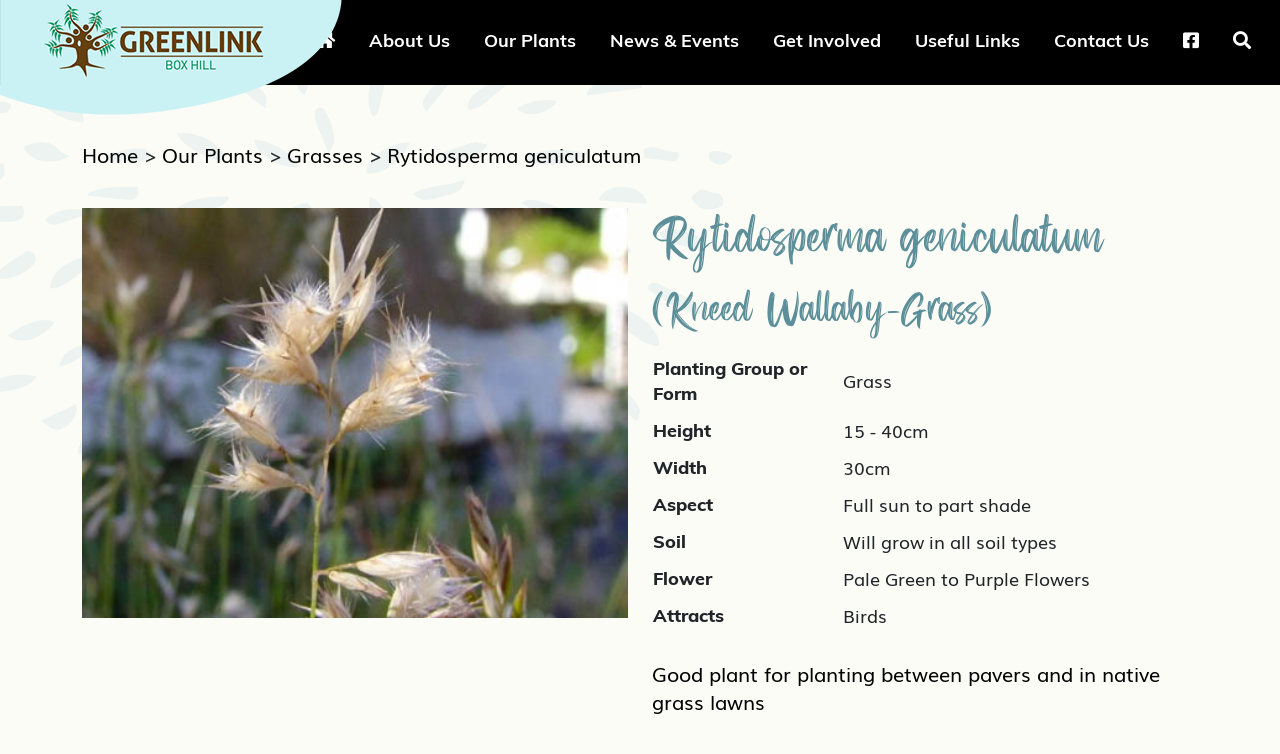

--- FILE ---
content_type: text/html; charset=UTF-8
request_url: https://greenlinkboxhill.org/products/grasses/rytidosperma-geniculatum
body_size: 4660
content:
<!doctype html>
<html lang="en" itemscope itemtype="http://schema.org/Article">
<head>
    <meta charset="utf-8">
    <meta name="viewport" content="width=device-width, initial-scale=1, shrink-to-fit=no">
    <meta name="description" content="">
    <meta name="author" content="">
    <meta name="csrf-token" content="Wc3GUsj1xXa1ATZeicziLtoq9TFbh0ga8LzNOewz">
    <meta name="keywords" content="Rytidosperma geniculatum">
    <meta name="description" content="Rytidosperma geniculatum">
    <meta name="author" content="Echo3 Media">
    <meta name="web_author" content="www.echo3.com.au">
    <meta name="date" content="15/02/2021" scheme="DD-MM-YYYY">
    <meta name="robots" content="all">
    <title>Rytidosperma geniculatum</title>

    <link rel="stylesheet" href="https://use.typekit.net/aqi7smm.css">
    <link href="https://greenlinkboxhill.org/components/bootstrap/dist/css/bootstrap.min.css" rel="stylesheet">
    <link rel="stylesheet" href="https://greenlinkboxhill.org/components/font-awesome/css/all.css">
    <link rel="stylesheet" href="https://greenlinkboxhill.org/components/hover/css/hover-min.css">
    <link rel="stylesheet" href="https://greenlinkboxhill.org/components/aos/dist/aos.css">
    <link rel="stylesheet" href="https://greenlinkboxhill.org/css/site/carousel.css?v=0.20">
    <link rel="stylesheet" href="https://greenlinkboxhill.org/components/layerslider/css/layerslider.css">
    <link rel="stylesheet" href="https://greenlinkboxhill.org/css/site/bootstrap-4-navbar.css?v=0.32">
    <link rel="stylesheet" href="https://greenlinkboxhill.org/css/site/general.css?v=0.70">
    <link rel="shortcut icon" href="https://greenlinkboxhill.org/favicon.ico?v=0.7">
    <link rel="apple-touch-icon" href="https://greenlinkboxhill.org/apple-icon.png?v=0.6">

        <link rel="stylesheet" href="https://greenlinkboxhill.org/components/baguettebox.js/dist/baguetteBox.min.css">
    <link rel="stylesheet" href="https://greenlinkboxhill.org/css/site/inside.css?v=0.10">
    <link rel="stylesheet" href="https://greenlinkboxhill.org/css/site/products.css?v=0.10">

    <!-- Google Analytics -->
    <!-- Global site tag (gtag.js) - Google Analytics -->
<script async src="https://www.googletagmanager.com/gtag/js?id=G-J1QK4STEQM"></script>
<script>
  window.dataLayer = window.dataLayer || [];
  function gtag(){dataLayer.push(arguments);}
  gtag('js', new Date());

  gtag('config', 'G-J1QK4STEQM');
</script>

</head>
<body>

<header>
        <!-- Navbar -->
<nav class="navbar navbar-expand-md fixed-top btco-hover-menu sps sps--abv">
    <div class="container-fluid">
        <div class="navbar-logo">
            <a href="https://greenlinkboxhill.org" title="Greenlink Box Hill">
                <img src="https://greenlinkboxhill.org/images/site/logo.png" title="Greenlink Box Hill" alt="Greenlink Box Hill"/>
            </a>
        </div>
        <div class="index-navbar-logo">
            <a href="https://greenlinkboxhill.org" title="Greenlink Box Hill">
                <img src="https://greenlinkboxhill.org/images/site/index-logo.png" title="Greenlink Box Hill" alt="Greenlink Box Hill"/>
            </a>
        </div>
        <div class="index-navbar-logo-small">
            <a href="https://greenlinkboxhill.org" title="Greenlink Box Hill">
                <img src="https://greenlinkboxhill.org/images/site/index-logo-small.png" title="Greenlink Box Hill" alt="Greenlink Box Hill"/>
            </a>
        </div>
        <button class="navbar-toggler" type="button" data-bs-toggle="collapse" data-bs-target="#navbarCollapse" aria-controls="navbarCollapse" aria-expanded="false" aria-label="Toggle navigation">
            <span class="navbar-toggler-icon"></span>
        </button>
        <div class="collapse navbar-collapse justify-content-end" id="navbarCollapse">
            <ul class="navbar-nav ml-auto">
                <li class="nav-item">
                    <a class="nav-link" href="https://greenlinkboxhill.org">
                        <i class="fas fa-home"></i>
                    </a>
                </li>
                <li class="nav-item dropdown"><a class="nav-link" href="https://greenlinkboxhill.org/pages/about-us" data-target="https://greenlinkboxhill.org/pages/about-us" >About Us</a><ul class="dropdown-menu"><li><a class="dropdown-item" href="https://greenlinkboxhill.org/pages/about-us/overview">Overview</a></li><li><a class="dropdown-item" href="https://greenlinkboxhill.org/pages/about-us/vision-purposes-and-values">Vision, Purposes and Values</a></li><li><a class="dropdown-item" href="https://greenlinkboxhill.org/pages/about-us/our-committee">Our Committee</a></li><li><a class="dropdown-item" href="https://greenlinkboxhill.org/pages/about-us/history">History</a></li><li><a class="dropdown-item" href="https://greenlinkboxhill.org/pages/news-and-events/bushy-creek-parklands---box-hill">Bushy Creek Parklands - Box Hill</a></li><li><a class="dropdown-item" href="https://greenlinkboxhill.org/pages/news-and-events/gardiners-creek-reserve">Gardiners Creek Reserve</a></li></ul></li><li class="nav-item dropdown"><a class="nav-link" href="https://greenlinkboxhill.org/products" data-target="https://greenlinkboxhill.org/products" >Our Plants</a><ul class="dropdown-menu"><li><a class="dropdown-item" href="https://greenlinkboxhill.org/products/climbers">Climbers</a></li><li><a class="dropdown-item" href="https://greenlinkboxhill.org/products/ferns-orchids">Ferns / Orchids</a></li><li><a class="dropdown-item" href="https://greenlinkboxhill.org/products/flowers">Flowers</a></li><li><a class="dropdown-item" href="https://greenlinkboxhill.org/products/grasses">Grasses</a></li><li><a class="dropdown-item" href="https://greenlinkboxhill.org/products/groundcovers">Groundcovers</a></li><li><a class="dropdown-item" href="https://greenlinkboxhill.org/products/shrubs">Shrubs</a></li><li><a class="dropdown-item" href="https://greenlinkboxhill.org/products/trees">Trees</a></li><li><a class="dropdown-item" href="https://greenlinkboxhill.org/products/wetland">Wetland</a></li></ul></li><li class="nav-item dropdown"><a class="nav-link" href="https://greenlinkboxhill.org/pages/news-and-events" data-target="https://greenlinkboxhill.org/pages/news-and-events" >News & Events</a><ul class="dropdown-menu"><li><a class="dropdown-item" href="https://greenlinkboxhill.org/pages/news-and-events/north-east-link-supports-greenlink">North East Link Supports Greenlink</a></li><li><a class="dropdown-item" href="https://greenlinkboxhill.org/pages/news-and-events/saturday-sale-days">Saturday Sale Days</a></li><li><a class="dropdown-item" href="https://greenlinkboxhill.org/pages/news-and-events/newsletters">Newsletters</a></li><li><a class="dropdown-item" href="https://greenlinkboxhill.org/pages/news-and-events/gardens-for-wildlife">Gardens for Wildlife</a></li><li><a class="dropdown-item" href="https://greenlinkboxhill.org/pages/news-and-events/articles">Articles</a></li><li><a class="dropdown-item" href="https://greenlinkboxhill.org/pages/news-and-events/beautifying-nature-strips-in-whitehorse">Beautifying Nature Strips in Whitehorse</a></li><li><a class="dropdown-item" href="https://greenlinkboxhill.org/pages/news-and-events/climate-action-through-gardening">Climate Action Through Gardening</a></li><li><a class="dropdown-item" href="https://greenlinkboxhill.org/pages/news-and-events/creating-your-own-wetland-habitat">Creating your own Wetland Habitat</a></li><li><a class="dropdown-item" href="https://greenlinkboxhill.org/pages/news-and-events/photo-competition">Photo Competition</a></li></ul></li><li class="nav-item dropdown"><a class="nav-link" href="https://greenlinkboxhill.org/pages/get-involved/join-us" data-target="https://greenlinkboxhill.org/pages/get-involved/join-us" >Get Involved</a><ul class="dropdown-menu"><li><a class="dropdown-item" href="https://greenlinkboxhill.org/pages/get-involved/join-us">Join Us</a></li><li><a class="dropdown-item" href="https://greenlinkboxhill.org/pages/get-involved/volunteering">Volunteering</a></li><li><a class="dropdown-item" href="https://greenlinkboxhill.org/pages/get-involved/renew-membership">Renew Membership</a></li></ul></li><li class="nav-item"><a class="nav-link" href="https://greenlinkboxhill.org/pages/general/useful-links">Useful Links</a></li><li class="nav-item"><a class="nav-link" href="https://greenlinkboxhill.org/contact">Contact Us</a></li>

                                <li class="nav-item">
                    <a class="nav-link" target="_blank"  href="https://www.facebook.com/GreenlinkNursery">
                        <i class="fab fa-facebook-square"></i>
                    </a>
                </li>
                                <li class="nav-item">
                    <a class="nav-link" href="https://greenlinkboxhill.org/search">
                        <i class="fas fa-search"></i>
                    </a>
                </li>
            </ul>
        </div>
    </div>
</nav></header>

<main role="main">
        <div class="container-fluid plant-categories-detail">
        <div class="container">
            <div class="breadc-text-cont">
                <a class="breadc-link" href="https://greenlinkboxhill.org">Home</a> >
                <a class="breadc-link" href="https://greenlinkboxhill.org/products">Our Plants</a> >
                <a class="breadc-link" href="https://greenlinkboxhill.org/products/grasses">Grasses</a> >
                <a class="breadc-link" href="https://greenlinkboxhill.org/products/grasses/rytidosperma-geniculatum">Rytidosperma geniculatum</a>
            </div>
        </div>
    </div>

    <div class="container product">

        <div class="row">
            <div class="col-12 col-sm-12 col-md-12 col-lg-6">
                            <div class='product-item-img'>
                    
                    
                                            <div class='product-list-item-img'>
                            <a class="lightbox" href="https://greenlinkboxhill.org//media/Products/rytidosperma geniculatum.jpg" data-caption="Rytidosperma geniculatum">
                                <!--<img src="https://greenlinkboxhill.org//media/Products/rytidosperma geniculatum.jpg" alt="Rytidosperma geniculatum">-->
                                <div class='product-main-image' style="background-image: url('https://greenlinkboxhill.org/media/Products/rytidosperma geniculatum.jpg');"></div>
                            </a>
                        </div>
                    
                    
                                    </div>
                        </div>

            <div class="col-12 col-sm-12 col-md-12 col-lg-6 product-desc-cont">
                <div class="product-item">
                    <div class="product-item-txt">
                        <h1>Rytidosperma geniculatum</h1>
                        <div class="common-name">(Kneed Wallaby-Grass)</div>

                        <table class="product-table">

                                                            <tr>
                                    <th>Planting Group or Form</th>
                                    <td>Grass</td>
                                </tr>
                                                                                        <tr>
                                    <th>Height</th>
                                    <td>15 - 40cm</td>
                                </tr>
                                                                                        <tr>
                                    <th>Width</th>
                                    <td>30cm</td>
                                </tr>
                                                                                        <tr>
                                    <th>Aspect</th>
                                    <td>Full sun to part shade</td>
                                </tr>
                                                                                        <tr>
                                    <th>Soil</th>
                                    <td>Will grow in all soil types</td>
                                </tr>
                                                                                    <tr>
                                <th>Flower</th>
                                <td>Pale Green to Purple Flowers</td>
                            </tr>
                                                                                    <tr>
                                <th>Attracts</th>
                                <td>Birds</td>
                            </tr>
                                                                                </table>

                        <div class="product-item-description">
                            <p>Good plant for planting between pavers and in native grass lawns</p>
                        </div>
                    </div>
                </div>

                <!--<div class="cart-form">
                    <form action="https://greenlinkboxhill.org/products/add-to-cart" class="form-inline" method="post">
                        <input type="hidden" name="_token" value="Wc3GUsj1xXa1ATZeicziLtoq9TFbh0ga8LzNOewz">
                        <input type="hidden" name="id" value="172">
                        <label>Qty</label>
                        <input type="number" class="form-control qty" name="qty" value="1">
                        <button type="submit" class="btn btn-cart">ADD TO CART</button>
                    </form>
                </div>-->
            </div>
        </div>
    </div>
</main>

<footer class='footer'>
    <div class="container-fluid footer-menu-cont">
        <div class="row">
            <div class="col-md-12 col-lg-2 footer-logo-cont">
                <img class="footer-main-logo" src="https://greenlinkboxhill.org/images/site/footer-logo.png" title="Greenlink Box Hill" alt="Greenlink Box Hill"/>
            </div>

            <div class="col-md-12 col-lg-8">

                <div class="row">

                                                                    <div class="col footer-column">
                            <a class="footer-header" href="https://greenlinkboxhill.org/pages/about-us">About Us</a>
                            <!--                             <ul class="footer-child-menu">
                                                            <li><a href="https://greenlinkboxhill.org/pages/about-us/overview" class="footer-link">Overview</a></li>
                                                            <li><a href="https://greenlinkboxhill.org/pages/about-us/vision-purposes-and-values" class="footer-link">Vision, Purposes and Values</a></li>
                                                            <li><a href="https://greenlinkboxhill.org/pages/about-us/our-committee" class="footer-link">Our Committee</a></li>
                                                            <li><a href="https://greenlinkboxhill.org/pages/about-us/history" class="footer-link">History</a></li>
                                                            <li><a href="https://greenlinkboxhill.org/pages/news-and-events/bushy-creek-parklands---box-hill" class="footer-link">Bushy Creek Parklands - Box Hill</a></li>
                                                            <li><a href="https://greenlinkboxhill.org/pages/news-and-events/gardiners-creek-reserve" class="footer-link">Gardiners Creek Reserve</a></li>
                                                        </ul>
                             -->
                        </div>
                                                                                            <div class="col footer-column">
                            <a class="footer-header" href="https://greenlinkboxhill.org/products">Our Plants</a>
                            <!--                             <ul class="footer-child-menu">
                                                            <li><a href="https://greenlinkboxhill.org/products/climbers" class="footer-link">Climbers</a></li>
                                                            <li><a href="https://greenlinkboxhill.org/products/ferns-orchids" class="footer-link">Ferns / Orchids</a></li>
                                                            <li><a href="https://greenlinkboxhill.org/products/flowers" class="footer-link">Flowers</a></li>
                                                            <li><a href="https://greenlinkboxhill.org/products/grasses" class="footer-link">Grasses</a></li>
                                                            <li><a href="https://greenlinkboxhill.org/products/groundcovers" class="footer-link">Groundcovers</a></li>
                                                            <li><a href="https://greenlinkboxhill.org/products/shrubs" class="footer-link">Shrubs</a></li>
                                                            <li><a href="https://greenlinkboxhill.org/products/trees" class="footer-link">Trees</a></li>
                                                            <li><a href="https://greenlinkboxhill.org/products/wetland" class="footer-link">Wetland</a></li>
                                                        </ul>
                             -->
                        </div>
                                                                                            <div class="col footer-column">
                            <a class="footer-header" href="https://greenlinkboxhill.org/pages/news-and-events">News &amp; Events</a>
                            <!--                             <ul class="footer-child-menu">
                                                            <li><a href="https://greenlinkboxhill.org/pages/news-and-events/north-east-link-supports-greenlink" class="footer-link">North East Link Supports Greenlink</a></li>
                                                            <li><a href="https://greenlinkboxhill.org/pages/news-and-events/saturday-sale-days" class="footer-link">Saturday Sale Days</a></li>
                                                            <li><a href="https://greenlinkboxhill.org/pages/news-and-events/newsletters" class="footer-link">Newsletters</a></li>
                                                            <li><a href="https://greenlinkboxhill.org/pages/news-and-events/gardens-for-wildlife" class="footer-link">Gardens for Wildlife</a></li>
                                                            <li><a href="https://greenlinkboxhill.org/pages/news-and-events/articles" class="footer-link">Articles</a></li>
                                                            <li><a href="https://greenlinkboxhill.org/pages/news-and-events/beautifying-nature-strips-in-whitehorse" class="footer-link">Beautifying Nature Strips in Whitehorse</a></li>
                                                            <li><a href="https://greenlinkboxhill.org/pages/news-and-events/climate-action-through-gardening" class="footer-link">Climate Action Through Gardening</a></li>
                                                            <li><a href="https://greenlinkboxhill.org/pages/news-and-events/creating-your-own-wetland-habitat" class="footer-link">Creating your own Wetland Habitat</a></li>
                                                            <li><a href="https://greenlinkboxhill.org/pages/news-and-events/photo-competition" class="footer-link">Photo Competition</a></li>
                                                        </ul>
                             -->
                        </div>
                                                                                            <div class="col footer-column">
                            <a class="footer-header" href="https://greenlinkboxhill.org/pages/get-involved/join-us">Get Involved</a>
                            <!--                             <ul class="footer-child-menu">
                                                            <li><a href="https://greenlinkboxhill.org/pages/get-involved/join-us" class="footer-link">Join Us</a></li>
                                                            <li><a href="https://greenlinkboxhill.org/pages/get-involved/volunteering" class="footer-link">Volunteering</a></li>
                                                            <li><a href="https://greenlinkboxhill.org/pages/get-involved/renew-membership" class="footer-link">Renew Membership</a></li>
                                                        </ul>
                             -->
                        </div>
                                                                                            <div class="col footer-column">
                            <a class="footer-header" href="https://greenlinkboxhill.org/pages/general/useful-links">Useful Links</a>
                            <!--  -->
                        </div>
                                                                                        
                    <div class="col footer-column">
                        <a href="https://greenlinkboxhill.org/contact" class="footer-link"><div class="footer-header">Contact Us</div></a>
                        <ul>
                            <!-- <li><a href="mailto:greenlinkboxhill@gmail.com" class="footer-link">greenlinkboxhill@gmail.com</a></li> -->
                            <li><a href="https://greenlinkboxhill.org/contact" class="footer-link">greenlinkboxhill@gmail.com</a></li>
                            <li>41 Wimmera St, Box Hill North 3129</li>
                            <li><a href="tel:0479 121 653" class="footer-link">0479 121 653</a> (Tues & Wed mornings only)</li>
                        </ul>
                    </div>

                </div>
            </div>
            <div class="col-md-12 col-lg-2 registered-charity-cont">
                <div class="footer-header">Registered charity</div>
                <img src="https://greenlinkboxhill.org/images/site/acnc-reg-grey.png" width="100" title="Greenlink Box Hill" alt="Greenlink Box Hill"/>
            </div>
        </div>
        <div class="row">
            <div class="col-12 footer-info"><img src="https://greenlinkboxhill.org/images/site/aboriginal-flags-gl.jpg" width="80" height="26" title="Greenlink Box Hill" alt="Greenlink Box Hill"/>&nbsp Greenlink acknowledges the Wurundjeri people as the Traditional Owners of the land that the nursery conducts business on and we pay our respects to Elders past, present and emerging.</div>
            <div class="col-12 footer-link-cont">
                <a class="footer-link" href="https://greenlinkboxhill.org">© 2026 Greenlink Box Hill</a> |
                <!--<a class="footer-link" href="https://greenlinkboxhill.org/privacy"> Privacy</a> |
                <a class="footer-link" href="https://greenlinkboxhill.org/terms "> Terms </a> |-->
                <a class="footer-link" href="https://greenlinkboxhill.org/contact"> Contact</a> |
                <a class="footer-link" href="https://www.echo3.com.au" target="_blank">Website by Echo3</a>
            </div>
        </div>
    </div>
</footer>
<script src="https://greenlinkboxhill.org/components/jquery/dist/jquery.min.js"></script>
<script src="https://cdnjs.cloudflare.com/ajax/libs/popper.js/1.11.0/umd/popper.min.js" integrity="sha384-b/U6ypiBEHpOf/4+1nzFpr53nxSS+GLCkfwBdFNTxtclqqenISfwAzpKaMNFNmj4" crossorigin="anonymous"></script>
<script src="https://greenlinkboxhill.org/components/bootstrap/dist/js/bootstrap.min.js"></script>
<script src="https://greenlinkboxhill.org/js/site/bootstrap-4-navbar.js?v=0.3"></script>
<script src="https://greenlinkboxhill.org/components/layerslider/js/greensock.js"></script>
<script src="https://greenlinkboxhill.org/components/layerslider/js/layerslider.transitions.js"></script>
<script src="https://greenlinkboxhill.org/components/layerslider/js/layerslider.kreaturamedia.jquery.js"></script>
<script src="https://greenlinkboxhill.org/components/scrollpos-styler/scrollPosStyler.js"></script>
<script src="https://greenlinkboxhill.org/components/aos/dist/aos.js"></script>

<script type="text/javascript">
    $(window).scroll(function(){
        $(".carousel-overlay").css("opacity", 1 - $(window).scrollTop() / 500);
        $(".carousel-tint").css("opacity", 1 - $(window).scrollTop() / 500);
    });

    $( document ).ready(function() {
        $( ".navbar-toggler" ).click(function() {
            $('#navbarCollapse').on('show.bs.collapse', function () {
                $(".navbar").css("background-color","rgba(0, 0, 0, 0.6)");
                $(".logo-desc").css("color","white");
            });

            $('#navbarCollapse').on('hide.bs.collapse', function () {
                $(".navbar").css("background-color","");
                $(".logo-desc").css("color","black");
            });
        });

        AOS.init({
            once: true,
            duration: 1000,
        });
    });
</script>
    <script src="https://greenlinkboxhill.org/components/baguettebox.js/dist/baguetteBox.min.js"></script>
    <script type="text/javascript">
        $(document).ready(function () {
            baguetteBox.run('.product-item-img', {animation: 'slideIn'});
        });
    </script>
</body>
</html>

--- FILE ---
content_type: text/css
request_url: https://greenlinkboxhill.org/css/site/carousel.css?v=0.20
body_size: 768
content:
/* GLOBAL STYLES
-------------------------------------------------- */
/* Padding below the footer and lighter body text */


/* CUSTOMIZE THE CAROUSEL
-------------------------------------------------- */

/* Since positioning the image, we need to help out the caption */
.carousel-caption {
    text-align: center;
    z-index: 10;
    top: 60%;
    transform: translateY(-60%);
    text-shadow: 4px 4px 6px #000;
}

.carousel-caption h1 {
    font-weight: 700 !important;
    font-size: 42px !important;
}

.carousel-caption p{
    font-size: 26px !important;
}

/* Declare heights because of positioning of img element */
.carousel-item {
    height: 951px;
    background-color: #fff;
    background-size: cover;
}

.carousel-overlay{
    width: 100%;
    height: 100%;
    position: absolute;
    top: 0;
    z-index: 998;
    background-image: url("../../images/site/slider-overlay.png");
    background-position: top left;
    background-size: cover;
    background-repeat: no-repeat;
}

.overlay-desc{
    position: absolute;
    top: 230px;
    left: 255px;
    font-family: muli-light;
    color: #231f20;
    font-size: 25px;
}

.carousel-item > img {
    width: 100%;
    position: absolute;
    top: 50%;
    transform: translateY(-50%);
}

.inner-page .carousel-item {
    height: 175px !important;
}

.carousel-indicators{
    display: none;
}

/* MARKETING CONTENT
-------------------------------------------------- */

/* Center align the text within the three columns below the carousel */
.marketing .col-lg-4 {
    margin-bottom: 1.5rem;
    text-align: center;
}

.marketing h2 {
    font-weight: 400;
}

.marketing .col-lg-4 p {
    margin-right: .75rem;
    margin-left: .75rem;
}


/* Featurettes
------------------------- */

.featurette-divider {
    margin: 5rem 0; /* Space out the Bootstrap <hr> more */
}

/* Thin out the marketing headings */
.featurette-heading {
    font-weight: 300;
    line-height: 1;
    letter-spacing: -.05rem;
}


/* RESPONSIVE CSS
-------------------------------------------------- */
/*Extra small devices (portrait phones, less than 576px)*/
@media (max-width: 575.98px) {

    .carousel-item{
        height: 460px !important;
        background-repeat: no-repeat;
        background-size: cover;
        background-position: bottom center;
    }

    .inner-page .carousel-item{
        height: 175px !important;
    }

    .carousel-indicators{
        display: none;
    }

    .carousel-overlay{
        display: none !important;
    }

}

/*Small devices (landscape phones, 576px and up)*/
@media (min-width: 576px) and (max-width: 767.98px) {

    .carousel-item{
        height: 500px !important;
        background-repeat: no-repeat;
        background-size: cover;
        background-position: bottom center;
    }

    .inner-page .carousel-item{
        height: 175px !important;
    }

    .carousel-overlay{
        display: none !important;
    }
}

/*Medium devices (tablets, 768px and up)*/
@media (min-width: 768px) and (max-width: 991.98px) {

    .carousel-item{
        height: 600px !important;
    }

    .overlay-desc {
        top: 120px;
        left: 60px;
        font-size: 18px;
    }

    .carousel-overlay{
        background-position: -100px 0px;
    }
}

/*Large devices (desktops, 992px and up)*/
@media (min-width: 992px) and (max-width: 1199.98px) {

    .carousel-item{
        height: 800px !important;
    }

    .overlay-desc {
        top: 190px;
        left: 165px;
        font-size: 23px;
    }

    .carousel-overlay{
        background-position: -50px 0px;
    }

}

@media (min-width: 1200px) and (max-width: 1399.98px) {

    .carousel-item{
        height: 750px !important;
    }

    .overlay-desc {
        top: 190px;
        left: 150px;
        font-size: 23px;
    }

    .carousel-overlay{
        background-position: -50px 0px;
    }

    .vertical-nav .navbar-nav{
        top: 520px !important;
    }
}

/*Extra large devices (large desktops, 1200px and up)*/
@media (min-width: 1400px) {

    .carousel-item{
        height: 951px !important;
    }

    .overlay-desc {
        top: 230px;
        left: 255px;
        font-size: 23px;
    }
}

--- FILE ---
content_type: text/css
request_url: https://greenlinkboxhill.org/css/site/bootstrap-4-navbar.css?v=0.32
body_size: 1499
content:
/*=-====Bootstrapthemes.co btco-hover-menu=====*/

.btco-hover-menu .active a,
.btco-hover-menu .active a:focus,
.btco-hover-menu .active a:hover,
.btco-hover-menu li a:hover,
.btco-hover-menu li a:focus ,
.navbar>.show>a,  .navbar>.show>a:focus,  .navbar>.show>a:hover{
    color: #cbf2f3 !important;
    background: transparent;
    outline: 0;
}

.navbar{
    background-color: #000;
    height: 85px;
    padding: 0;
}

.sps--blw.navbar{
    background-color: #000;
    box-shadow: 0 2px 8px 0 rgba(0,0,0,0.12),
    0 1px 4px 0 rgba(0,0,0,0.08) !important;
}

.index-navbar-logo{
    position: absolute;
    top: 0;
    left: 0;
    z-index: 998;
}

.index-navbar-logo-small{
    display: none;
    position: absolute;
    top: -15px;
    left: 0;
    z-index: 998;
}

.sps--blw .index-navbar-logo{
    display: none;
}

.sps--blw .index-navbar-logo-small{
    display: block;
}

.navbar-nav .nav-item.active .nav-link,
.navbar-nav .nav-item:focus .nav-link,
.navbar-nav .nav-item .nav-link:focus,
.navbar-nav .nav-item:hover .nav-link {
    color: #cbf2f3 !important;
}

.sps--blw .navbar-nav .nav-item.active .nav-link,
.sps--blw .navbar-nav .nav-item:focus .nav-link,
.sps--blw .navbar-nav .nav-item .nav-link:focus,
.sps--blw .navbar-nav .nav-item:hover .nav-link {
    color: #cbf2f3  !important;
    height: 50px;
}

.nav-item{
    padding-left: 20px;
    padding-right: 20px;
}

.nav-item a{
    font-family: 'muli-bold';
    color: #fff;
    font-size: 18px;
}

.nav-item .active{
    color: #cbf2f3  !important;
}

.navbar-nav{
    height: 45px;
}

.nav-link{
    padding-left: 0 !important;
    padding-right: 0 !important;
}

.nav-link:hover{
    color: #000  !important;
    font-weight: 800;
}

.hvr-underline-from-center:before{
    background: #fff !important;
    height: 2px !important;
    margin-top: 30px !important;
}

.dropdown-item{
    color: #fff !important;
    font-family: 'muli' !important;
    padding-top: 10px !important;
    text-transform: unset !important;
}

.dropdown-item:hover{
    color: #fff !important;
}

.dropdown-menu li:hover{
    color: #fff !important;
}



.navbar-collapse.show .dropdown-item.active, .collapsing .dropdown-item.active{
    color: #fff !important;
    background-color: #000 !important;
}

.dropdown-item.active{
    color: #fff !important;
    background-color: #000 !important;
}

/*submenu style start from here*/

.dropdown-menu {
    /*margin-top: 5px !important;*/
    box-shadow: 0 4px 8px 0 rgba(0,0,0,0.12),
    0 2px 4px 0 rgba(0,0,0,0.08) !important;
    border-radius: 0;
    
}

.navbar-toggler-icon {
    background-image: url("data:image/svg+xml;charset=utf8,%3Csvg viewBox='0 0 32 32' xmlns='http://www.w3.org/2000/svg'%3E%3Cpath stroke='rgba(255,255,255, 1)' stroke-width='2' stroke-linecap='round' stroke-miterlimit='10' d='M4 8h24M4 16h24M4 24h24'/%3E%3C/svg%3E") !important;
    outline: 0 !important;
}


.navbar-toggler {
    border: none !important;
    outline: 0 !important;
}

/*first level*/
.btco-hover-menu .collapse ul > li:hover > a{color:#000;}
.btco-hover-menu .collapse ul ul > li:hover > a, .navbar .show .dropdown-menu > li > a:focus, .navbar .show .dropdown-menu > li > a:hover{/*background: #fff;*/}
/*second level*/
.btco-hover-menu .collapse ul ul ul > li:hover > a{background: #000;}

/*third level*/
.btco-hover-menu .collapse ul ul, .btco-hover-menu .collapse ul ul.dropdown-menu{background:#000000 !important;}
.btco-hover-menu .collapse ul ul ul, .btco-hover-menu .collapse ul ul ul.dropdown-menu{background:#000000 !important;}
.btco-hover-menu .collapse ul ul ul ul, .btco-hover-menu .collapse ul ul ul ul.dropdown-menu{background:#000000 !important;}

/*Drop-down menu work on hover*/
.btco-hover-menu{ /*background: none;*/margin: 0;}

/**************************
NAVBAR - Vertical
**************************/

.vertical-nav .navbar-nav{
    display: none;
    position: absolute;
    top: 690px;
    right: 75px;
    z-index: 9999;
}

/**************************
NAVBAR - topbar
**************************/
.navbar-topbar {
    position: fixed;
    top: 0;
    right: 0;
    width: 800px;
    height: 50px;
    z-index: 9998;
    background-color: #008A00;
}

.navbar-logo{
    height: 85px;
}

.logo-desc{
    position: absolute;
    top: 47px;
    left:150px !important;
    font-size: 25px;
    font-family: muli-black;
    margin-left: 10px;
    letter-spacing: 3px;
}


.navbar-logo img{
    margin-left: 20px;
    margin-top: 12px;
}

.navbar-collapse{
    background-color: transparent;
}

.dropdown-toggle::after{
    display: none !important;
}

.cart-icon-cont{
    position: absolute;
    right: 0;
    top: 7px;
}

.cart-icon i{
    font-size: 18px;
    color: #fff;
}

.cart-icon i:hover{
    color: #000 !important;
}

.badge-notify{
    background:#c7e513;
    position:relative;
    top: -12px;
    left: -16px;
    font-size:11px;
    color: #000;
}

@media only screen and (min-width: 768px) {

    .btco-hover-menu .collaburis pse ul li{position:relative;}
    .btco-hover-menu .collapse ul li:hover> ul{display:block}
    .btco-hover-menu .collapse ul ul{position:absolute;top:100%;/*left:30px;*/min-width:190px;display:none}
    /*******/
    .btco-hover-menu .collapse ul ul li{position:relative}
    .btco-hover-menu .collapse ul ul li:hover> ul{display:block}
    .btco-hover-menu .collapse ul ul ul{position:absolute;top:0;left:100%;min-width:250px;display:none}
    /*******/
    .btco-hover-menu .collapse ul ul ul li{position:relative}
    .btco-hover-menu .collapse ul ul ul li:hover ul{display:block}
    .btco-hover-menu .collapse ul ul ul ul{position:absolute;top:0;left:-100%;min-width:250px;display:none;z-index:1}

}

@media (max-width: 575.98px) {

    .navbar{
        height: 65px !important;
    }

    .navbar-nav {
        margin-top: 10px;
        height: auto;
    }

    .dropdown-menu{
        display: block;
        box-shadow: none !important;
        border: none !important;
        margin-top: 0 !important;
        padding-top: 0 !important;
        background-color: #000;
    }

    .dropdown-menu li{
        margin-top: 0 !important;
        padding-top: 0 !important;
    }

    .dropdown-item{
        margin-top: 0 !important;
        padding-top: 0 !important;
        margin-bottom: 7px !important;
        color: #fff !important;
    }

    .nav-item:hover{
        border-bottom: 0 !important;
    }

    .btco-hover-menu ul ul ul li{margin-left: 20px !important;}

    /*first level*/
    .btco-hover-menu .collapse ul > li:hover > a{color:#0E85C8 !important;}

    .sps--blw.navbar{
        background-color: rgba(0, 0, 0, 0.6) !important;
    }

    .navbar-collapse{
        background-color: rgba(0, 0, 0, 1) !important;
    }

    .nav-item a{
        color: #fff !important;
    }

    .navbar-logo{
        height: 65px;
    }

    .navbar-logo img{
        margin-left: 15px;
        margin-top: 15px;
        height: 30px;
    }

    .navbar-logo .logo-desc{
        top:30px;
    }

    .logo-desc{
        left:unset !important;
    }

    .index-navbar-logo, .index-navbar-logo-small{
        display: none !important;
    }

    #navbarCollapse {
        overflow-y: scroll !important;
        max-height: 600px !important;
    }
}

@media (min-width: 576px) and (max-width: 767.98px) {

    .navbar{
        height: 65px !important;
    }

    .navbar-topbar{
        display: none;
    }


    .navbar-nav {
        margin-top: 10px;
        height: auto;
    }

    .dropdown-menu{
        display: block;
        box-shadow: none !important;
        border: none !important;
        margin-top: 0 !important;
        padding-top: 0 !important;
        background-color: #000;
    }

    .dropdown-menu li{
        margin-top: 0 !important;
        padding-top: 0 !important;
    }

    .dropdown-item{
        margin-top: 0 !important;
        padding-top: 0 !important;
        margin-bottom: 7px !important;
        color: #fff !important;
    }

    .nav-item:hover{
        border-bottom: 0 !important;
    }

    .btco-hover-menu ul ul ul li{margin-left: 20px !important;}

    /*first level*/
    .btco-hover-menu .collapse ul > li:hover > a{color:#0E85C8 !important;}

    .sps--blw.navbar{
        background-color: rgba(0, 0, 0, 0.6) !important;
    }

    .navbar-collapse{
        background-color: rgba(0, 0, 0, 1) !important;
    }

    .nav-item a{
        color: #fff !important;
    }

    .navbar-logo{
        height: 65px;
    }

    .navbar-logo img{
        margin-left: 15px;
        margin-top: 15px;
        height: 30px;
    }

    .navbar-logo .logo-desc{
        top:30px;
    }

    .logo-desc{
        left:unset !important;
    }

    .index-navbar-logo, .index-navbar-logo-small{
        display: none !important;
    }

    #navbarCollapse {
        overflow-y: scroll !important;
        max-height: 600px !important;
    }
}

@media (min-width: 768px) and (max-width: 991.98px) {


    .navbar-topbar{
        width: 400px;
    }

    .topbar-link{
        font-size: 14px;
    }

    .nav-item {
        padding-left: 7px;
        padding-right: 7px;
    }

    .nav-item a{
        font-size: 12px;
    }

    .navbar-logo img{
        margin-left: unset;
        margin-top: unset;
        width: 200px;
    }

    .index-navbar-logo img{
        width: 241px;
    }
}


@media (min-width: 992px) and (max-width: 1199.98px) {

    .nav-item {
        padding-left: 13px;
        padding-right: 13px;
    }

    .nav-item a{
        font-size: 17px;
    }

    .index-navbar-logo img{
        width: 241px;
    }
}

@media (min-width: 1200px)  and (max-width: 1399.98px){
    .navbar-topbar{
        width: 585px;
    }

    .nav-item {
        padding-left: 17px;
        padding-right: 17px;
    }

    .nav-item a{
        font-size: 18px;
    }
}

@media (min-width: 1400px) {

}


--- FILE ---
content_type: text/css
request_url: https://greenlinkboxhill.org/css/site/general.css?v=0.70
body_size: 6439
content:
/**************************
GENERAL
**************************/
@font-face {
    font-family: 'muli';
    src:  url('../../fonts/Muli.ttf')  format('truetype');
}

@font-face {
    font-family: 'muli-black';
    src:  url('../../fonts/Muli-Black.ttf')  format('truetype');
}

@font-face {
    font-family: 'muli-extrabold';
    src:  url('../../fonts/Muli-ExtraBold.ttf')  format('truetype');
}

@font-face {
    font-family: 'muli-bold';
    src:  url('../../fonts/Muli-Bold.ttf')  format('truetype');
}

@font-face {
    font-family: 'muli-semibold';
    src:  url('../../fonts/Muli-SemiBold.ttf')  format('truetype');
}

@font-face {
    font-family: 'muli-light';
    src:  url('../../fonts/Muli-Light.ttf')  format('truetype');
}

@font-face {
    font-family: 'muli-extralight';
    src:  url('../../fonts/Muli-ExtraLight.ttf')  format('truetype');
}

@font-face {
    font-family: 'Hysteria';
    src:  url('../../fonts/Hysteria.ttf')  format('truetype');
}

html { position: relative; min-height: 100%;}
body {
    font: 100%/1.4 'muli', Arial,Verdana,sans-serif; 
    padding-bottom: 0;
    margin-bottom: 365px; /* Margin bottom to match footer height */
}

a, a:active, a:visited {text-decoration: none!important;}
.bp-project-list{ padding-bottom: 0px !important;}

h1 {
    font-family: Hysteria;
    font-size:75px;
    color: #5C8F99;
    margin: 0;
}

h2 {
    font-family: 'muli-light', Arial, Helvetica, sans-serif;
    font-size: 39px;
    color: #364849;
    margin: 0;
}

h3 {
    font-family: 'muli-bold', Arial, Helvetica, sans-serif;
    font-size: 30px;
    color: #5C8F99;
    margin: 0;
}

h4 {
    font-family: 'muli-bold', Arial, Helvetica, sans-serif;
    font-size: 25px;
    color: #364849;
    margin: 0;
}

h5 {
    font-family: 'muli-bold', Arial, Helvetica, sans-serif;
    font-size: 25px;
    color: #9d8d85;
    margin: 0;
}

.blog-post h1,.blog-post h2, .blog-post h3, .blog-post h4, .blog-post h5{
    margin-bottom: 15px;
}

.thumbnail-container h4{
    text-align: left !important;
}

.blog-post a{
    font-family: muli-bold;
    font-size: 20px;
    color: #5C8F99;
}

.blog-post a:hover{
    color: #214726;
}
/**************************
FORMS
**************************/

input, textarea, select {
    border-color: #707070 !important;
    border-radius: 0px !important;
}

input:focus, textarea:focus {
    border-color: #0E85C8 !important;
    box-shadow: 0 0 5px rgba(250, 75, 38, 0.1) !important;
}

.form-row.has-error .help-block {
    color: #dd4b39;
}

/**************************
PAGE NOT FOUND
**************************/
.page-not-found{ margin-top: 30px !important;}
.page-not-found .blog-sidebar {text-align: center;}
.page-not-found i {font-size:100px; padding-top:60px;}


/**************************
HOME PAGE
**************************/

.whats-on-sub-cont .general-box{
    padding-bottom: 40px;
    height: 100%;
}

.whats-on-sub-cont .general-box-cont{
    height: 100%;
    padding-bottom: 20px;
}

.whats-on-sub-cont .owl-carousel .owl-stage {
    display: flex;
}


.featured-plants-cont .arrow-cont{
    height: 350px;
}

.arrow-cont{
    display: table;
    position: relative;
    float: left;
    width: 50px;
    font-size: 40px;
    z-index: 999;
    color: #848383;
}

.arrow{
    font-size: 40px;
    z-index: 999;
    color: #707070;
    display: table-cell;
    vertical-align: middle;
}

.featured-plants-sub-cont, .plant-categories-sub-cont, .whats-on-sub-cont{
    width: 1200px;
}

.featured-plants-cont{
    background-color: #E5F0F2;
    text-align: center;
    padding-top: 50px;
    padding-bottom: 50px;
}

.featured-plants-cont h2, .plant-categories-cont h2, .whats-on-cont h2{
    font-family: Hysteria;
    color: #5C8F99;
    font-size: 75px;
}

.featured-plants-cont .desc, .plant-categories-cont .desc{
    font-family: muli-semibold;
    font-size: 27px;
    color: #000;
    margin-bottom: 20px;
}

.featured-plants-cont .general-box, .whats-on-cont .general-box{
    margin: 10px 10px;
}

.plant-categories-cont .arrow-cont{
    height: 160px;
}


.plant-categories-cont{
    background-color: #fff;
    text-align: center;
    padding-top: 50px;
    padding-bottom: 50px;
}

.general-box-content{
    position: relative;
    padding-top: 20px;
    padding-bottom: 20px;
}

.general-box-content p{
    margin-bottom: 0px;
}

.courses-header{
    font-family: 'muli-semibold';
    font-size: 42px;
    color: #707070;
    margin-top: 25px;
    margin-bottom: 25px;
    text-align: center;
}

.general-box-image{
    background-size: cover;
    background-position: center;
    width: 100%;
    height: 312px;
}

.product-bg{
    background-size: contain !important;
    background-repeat: no-repeat !important;
}

.general-box{
    position: relative;
    padding: 0;
    height: 100%;
    /*background-color: #E5F0F2;*/
}

.general-box-title{
    font-family: 'muli-bold';
    font-size: 22px;
    text-align: center;
    color: #000000;
}

.general-box-text{
    font-family: 'muli';
    font-size: 20px;
    text-align: center;
    color: #000;
    position: relative;
}

.general-box-btn-cont{
    width: 100%;
    position: absolute;
    bottom: 0px;
}

.general-box-btn{
    font-family: 'muli-semibold';
    font-size: 18px;
    color: #fff;
    background-color: #5C8F99;
    border-color: #5C8F99;
    width: 100%;
    border-radius: 10px;
    box-shadow: none !important;
    outline: none !important;
}

.general-box-btn:hover{
    background-color: #000;
    border-color: #000;
    color: #fff;
}

.more-plants-btn{
    font-family: 'muli-bold';
    font-size: 22px;
    width: 100%;
    background-color: #5C8F99;
    border-color: #5C8F99;
    color: #fff;
    border-radius: 10px;
    box-shadow: none !important;
    outline: none !important;
    padding-top: 15px;
    padding-bottom: 15px;
}

.more-plants-btn:hover{
    background-color: #000;
    border-color: #000;
    color: #fff;
}

.category-image-cont{
    padding-left: 15px;
    padding-right: 15px;
    z-index: 998;
}

.category-image{
    background-size: cover;
    background-position: center;
    height: 135px;
    width: 100%;
    border-radius: 50%;
    margin-bottom: 20px;
}

.index-category-link{
    font-family: muli-semibold;
    margin-top: 20px;
    color: #000000;
}

.index-category-link:hover{
    color: #5C8F99;
}

.plant-categories-cont .mid-header{
    margin-top: 50px;
    margin-bottom: 20px;
}


.plant-categories-cont .input-group-prepend{
    border-top-left-radius: 5px;
    border-bottom-left-radius: 5px;
    border-left: 1px solid;
    border-top: 1px solid;
    border-bottom: 1px solid;
    border-color: #ccc;
}


.plant-categories-cont .search-field{
    border-top: 1px solid !important;
    border-bottom: 1px solid !important;
    border-color: #ccc !important;
}

.plant-categories-cont .search-bar-cont .input-group-text{
    height: unset !important;
    padding-top: 11px;
}


.whats-on-cont{
    background-color: #ECECD1;
    text-align: center;
    padding-top: 50px;
    padding-bottom: 50px;
}

.whats-on-cont h2{
    font-family: Hysteria;
    color: #537746;
    font-size: 75px;
    padding-bottom: 20px;
}

.about{
    background-color: #fff;
    display: table;
    padding:60px;
}

.about-text{
    color: #000;
    display: table-cell;
    vertical-align: middle;
}

.about-text h2{
    font-family: Hysteria;
    font-size:75px;
    color: #5C8F99;
}

.about-desc{
    font-family: muli-bold;
    color: #000;
    font-size: 22px;
    margin-bottom: 20px;
}

.about-text p{
    font-family: 'muli';
    font-size:20px;
}

.about-us-btn{
    font-family: 'muli-bold';
    font-size: 22px;
    width: 400px;
    background-color: #5C8F99;
    border-color: #5C8F99;
    color: #fff;
    border-radius: 10px;
    box-shadow: none !important;
    outline: none !important;
    padding-top: 15px;
    padding-bottom: 15px;
}

.about-us-btn:hover{
    background-color: #000;
    border-color: #000;
    color: #fff;
}

.about-img{
    background-image: url(../../images/site/homepage-about.png);
    background-repeat: no-repeat;
    background-size: cover;
    height: 800px;
}

.equipment-cont{
    background-color: #C7E513;
    padding-top: 25px;
}

.equipment-header{
    font-family: 'muli-semibold';
    font-size: 42px;
    color: #000;
    margin-bottom: 25px;
    text-align: center;
}

.equipment-cont .general-box-image{
    height: 202px;
}

.equipment-cont .general-box{
    border: none;
}

.index-buy-now-btn{
    font-family: 'muli-semibold';
    font-size: 22px;
    color: #000;
    border-color: #000;
    background-color: #fff;
    width: 100%;
    border-radius: 0;
    box-shadow: none !important;
    outline: none !important;
}

.index-buy-now-btn:hover{
    color: #fff;
    background-color: #000;
    border-color: #000;
}

.more-equipment-btn{
    font-family: 'muli-semibold';
    font-size: 22px;
    width: 100%;
    background-color: #000;
    border-color: #000;
    color: #C7E513;
    border-radius: 0;
    box-shadow: none !important;
    outline: none !important;
    padding-top: 15px;
    padding-bottom: 15px;
}

.more-equipment-btn:hover{
    background-color: #FFF;
    border-color: #000;
    color: #000;
}

.logo-cont{
    position: relative;
    float: left;
    width: 220px;
    display: table;
}

.logo{
    text-align: center;
    display: table-cell;
    vertical-align: middle;
}

.logo-cont img{
    width: 75%;
}

.our-clients-cont{
    margin-top: 50px;
}

.our-clients-cont h2{
    font-family: 'muli-semibold';
    font-size: 42px;
    color: #707070;
    margin-bottom: 50px;
    text-align: center;
}

.header-images {
    -webkit-transform: scale(0.9); /* Saf3.1+, Chrome */
    -moz-transform: scale(0.9); /* FF3.5+ */
    -ms-transform: scale(0.9); /* IE9 */
    -o-transform: scale(0.9); /* Opera 10.5+ */
    transform: scale(0.9);
    /* IE6–IE9 */
    filter: progid:DXImageTransform.Microsoft.Matrix(M11=0.9999619230641713, M12=-0.008726535498373935, M21=0.008726535498373935, M22=0.9999619230641713,SizingMethod='auto expand');
}


/**************************
BACKGROUNDS
**************************/
.featured-plants-cont .left-bg{
    position: absolute;
    background-image: url(../../images/site/bg1.png);
    background-repeat: no-repeat;
    background-size: cover;
    width: 500px;
    height: 538px;
    margin-top: 30px;
    margin-left: -100px;
}

.featured-plants-cont .right-bg{
    position: absolute;
    background-image: url(../../images/site/bg2.png);
    background-repeat: no-repeat;
    background-size: cover;
    width: 600px;
    height: 525px;
    right: 0;
    margin-top: 70px;
}

.plant-categories-cont .left-bg{
    position: absolute;
    background-image: url(../../images/site/bg3.png);
    background-repeat: no-repeat;
    background-size: cover;
    width: 550px;
    height: 740px;
    margin-top: -130px;
    margin-left: -40px;
}

.plant-categories-cont .right-bg{
    position: absolute;
    background-image: url(../../images/site/bg4.png);
    background-repeat: no-repeat;
    background-size: cover;
    width: 500px;
    height: 665px;
    right: 0;
    margin-top: -75px;
}

.whats-on-cont .right-bg{
    position: absolute;
    background-image: url(../../images/site/bg5.png);
    background-repeat: no-repeat;
    background-size: cover;
    width: 407px;
    height: 645px;
    right: 0;
    margin-top: 150px;
}

/**************************
SEARCH CONTAINER
**************************/
.index-search-main{
    background-color: #5C8F99;
    padding-top: 50px;
    padding-bottom: 50px;
    text-align: center;
}

.index-search-main p{
    font-family: muli-semibold;
    font-size: 26px;
    color: #000000;
    margin-bottom: 30px;
}

.index-search-cont .category-item{
    font-size: 18px;
    font-weight: 700;
    color: #fff;
}

.category-item a{
    color: #fff;
}

.category-item a:hover{
    color: #00b49d;
}

.category-item:not(:last-child){
    margin-right: 30px;
}

.search-bar-cont{
    width: 770px;
    margin: auto;
}

.search-bar-cont .input-group-text{
    height: 50px;
    background-color: #E5F0F2;
    font-size: 20px;
    color: #707070;
    padding-left: 20px;
    border: none !important;
    font-family: muli-bold;
    padding-top: 9px;
}

.search-field{
    height: 50px;
    font-size: 20px;
    color: #848383;
    border-color: #ccc;
    padding-left: 5px;
    border: none !important;
    outline: none !important;
    margin-left: -3px !important;
}

.search-bar-cont .dropdown-toggle{
    color: #000 !important;
    background-color: #fff !important;
    border: 0px;
    box-shadow: none !important;
    border-color: #6c757d !important;
    font-weight: 700;
    font-size: 18px;
    border-radius: 0px !important;
}

.search-bar-cont .dropdown-toggle i{
    margin-left: 40px;
}

.search-bar-cont .dropdown-item:hover{
    background-color: #fff;
}

.search-bar-cont .dropdown-item .form-check-label{
    font-family: 'Lato';
    color: #000;
}

.search-button{
    background-color: #000000;
    padding-left: 20px;
    padding-right: 20px;
    border:none;
    color: #fff;
    height: 50px;
    border-bottom-left-radius: 0px !important;
    border-top-left-radius: 0px !important;
    outline: none !important;
}

.search-button:hover{
    background-color: #CBF2F3;
    color: #000;
    border: none !important;
    outline: none !important;
    box-shadow: none !important;
}

.categories-cont{
    margin-top: 20px;
}

.index-logo-cont{
    position: absolute;
    height: 200px;
    width: 100%;
    top: 0;
    z-index: 999;
    padding-left: 60px;
    padding-top: 40px;
}

.logo-desc{
    position: absolute;
    bottom: 5px;
    left: 450px;
    color: #fff;
    font-size: 18px;
}

.yellow-tab{
    position: absolute;
    top: 0;
    right: 200px;
    background-size: cover;
    width: 180px;
    height: 50px;
    background-color: #fae80b;
    border-bottom-left-radius: 20px;
    border-bottom-right-radius: 20px;
    text-align: center;
    font-weight: 800;
    font-size: 16px;
    padding-top: 15px;
}

.search-bar-cont-mobile{
    display: none;
    width: 95%;
    margin:auto;
    text-align: center;
}

.search-bar-cont-mobile .input-group{
    margin-bottom: 15px;
}

.search-bar-cont-mobile .search-field{
    border-bottom-left-radius: .25rem !important;
    border-top-left-radius: .25rem !important;
    padding-left: 20px;
}

.search-bar-cont-mobile .form-check{
    position: relative;
    float: left;
    color: #fff;
    margin-left: 10px;
}

.search-bar-cont-mobile .form-check-label{
    font-size: 18px;
}

.categories{
    margin-top: 25px;
}

.categories a{
    font-family: muli-bold;
    font-size: 20px;
    color: #fff;
}

.categories a:hover{
    color:#54300c;
}

.category-cont{
    display: table;
}

.icon-cont{
    display: table-cell;
}

.link-cont{
    display: table-cell;
    vertical-align: middle;
    padding-left: 5px;
}

.category{
    position: relative;
    float: left;
    padding: 0px;
    margin-left: 15px;
    margin-right: 15px;
    margin-top: 25px;
}

.category.grasses{width: 113px;}
.category.shrubs{width: 110px;}
.category.trees{width: 89px;}
.category.wetland{width: 118px;}
.category.climbers{width: 126px;}
.category.flowers{width: 120px;}
.category.groundcovers{width: 176px;}
.category.bushtucker{width: 177px;}


/**************************
Notification
**************************/

.megaphone-cont{
    text-align: center;
}

.notification{
    padding-top: 50px;
    padding-bottom: 40px;
    text-align: center;
}

.notification h3{
    margin-top: 30px;
    margin-bottom: 30px;
}

.notification p{
    font-family: muli-semibold;
    font-size: 22px;
}

/**************************
News
**************************/
.property-enquiry-header{
    text-align: left;
    padding-bottom: 15px;
    font-size: 16px;
    text-transform: unset !important;
}

.property-enquiry-header:after{
    content: unset !important;
}

.news h4 a{
    font-size: 14px;
    font-family: 'Montserrat';
    color: #fff;
}

.news h4 a:hover{
    color: #474748;
}

.news .col-4{
    padding-right: 0;
}

.news .thumbnail-container{
    padding-bottom: 10px;
}

.img-thumbnail{
    border-radius: 0px;
    border:none !important;
}

.news-container h1{
    font-family: Hysteria;
    font-size:75px;
    color: #5C8F99;

    margin: auto;
    margin-bottom: 20px;
}

.news-container .general-box{
    padding-bottom: 50px;
}

/**************************
NAVSIDEBAR
**************************/
.sidebar-module a {font-size:18px; color: #231f20; text-decoration: none; font-weight: 700;}
.sidebar-module a:hover {color: #214726;}
.navsidebar .active > a {color: #000;}

.list-group-item.active{ background-color: #5C8F99; border-color: #5C8F99; }

.dropdown-item.active{ background-color: #5a5a5a; border-color: #5a5a5a; }

.navsidebar .list-group-item{
    border-bottom: none;
}

.list-group-item{
    background-color: #ecf3f0;
    border: none !important;
}

/* Sub Menu */
.navsidebar-sub {padding-left:10px;}
/**************************
CONTACT
**************************/

.contact-form-container{
    margin-bottom:15px;
}

.map-container{
    padding-left: 0px;
    padding-right: 0px;
    height: 600px;
}

/**************************
FOOTER
**************************/
.footer {
    position: absolute;
    bottom: 0;
    width: 100%;
    height: 365px; /* Set the fixed height of the footer here (for sticky footer) */
    padding-top: 45px;
    color: #364849;
    background-color: #214726;
}

.footer-logo-cont{
    padding-left: 50px;
}

.footer-header{
    font-family: muli-bold;
    font-size: 18px;
    color: #fff;
    margin-bottom: 15px;
    text-transform: uppercase;
}

.footer-header:hover{
    color: #ECECD1;
}


.footer-links{
    font-family: 'muli';
    font-size: 20px;
    color: #707070;
    margin-top: 50px;
}

.footer-child-menu{
    margin-top: 15px;
}

.footer ul{
    list-style-type: none;
    text-align: left;
    padding-left:0;
    color: #fff;
    font-size: 17px;
}

.footer ul li{
    margin-bottom: 8px;
}

.footer-link{
    color: #fff;
    font-size: 17px;
    margin-bottom: 20px;
}

.footer-link:hover{
    color: #ECECD1;
}

.footer-info{
    font-family: muli-bold;
    font-size: 16px;
    color: #fff;
    text-align: center;
    margin-top: 20px;
}

.footer-link-cont{
    margin-top: 15px;
    text-align: center;
    color: #fff;
    font-size: 17px;
}

.footer-link-cont .footer-link{
    font-size: 16px !important;
}

/**************************
PREVIEW BAR
**************************/
.preview {width:100%; height:52px; background-color: #a6dbd7; position:fixed; z-index: 1000; top:0; color:#fff; }
.preview .navbar-logo {height: 54px; width: auto; position: relative; top: -2px;margin-left: 15px}
.preview, .preview a {font-size: 20px; color:#fff; font-weight: 500; font-family: "Helvetica Neue",Helvetica,Arial,sans-serif;}
.preview a:hover {color: #000!important;}
.preview a i {padding-top: 15px;}
.preview-return {float:right; margin-right: 30px;}
.preview-return a {font-size:16px; color:#b71319;}
.preview .spacer {padding: 0 10px;}

/**************************
HELPER - SHARING
**************************/
#share {font-size: 11px!important; border-top: 1px #e8e8e8 solid; margin-top: 20px; padding: 20px 0; clear: both;}
.a2a_menu a {font-size: 13px!important;}
.a2a_menu {background: #e8e8e8!important; }
a.a2a_i, i.a2a_i {border: none!important;}
#share i {font-size: 18px; padding: 0 7px 0 0;}
#share a {padding: 0 7px 0 0;}
.share-space {float: left; padding: 0 70px 0 0; }
.share-space a {color: #444; }
.share-space a:hover {color: #ccc; }

/**************************
HELPER - PAGINATION
**************************/
#pagination {clear: both; z-index: 9999 !important;}

.pagination{  margin-bottom: 25px; }

.pagination  li {padding-right: 10px}

.pagination .page-item.active .page-link {
    z-index: 1;
    color: #fff;
    background-color: #214726;
    border-color: #214726;
}

.page-item.disabled .page-link{
    border-color: #214726 !important;
}

.pagination .page-link {
    color: #000;
    border-color: #214726;
}

.pagination .page-link:hover{
    color: #fff;
    background-color: #214726;
}


/**************************
HELPER - BUTTONS
**************************/
.btn-more {
    font-size: 18px;
    font-weight: 700;
    display: inline-block;
    margin-top: 20px;
    margin-bottom: 20px;
    text-align: center !important;
    color: #6D6E71;
    border:1px solid #0B85C8;
    padding: 15px 70px 15px 70px;
    border-radius: 0 !important;
} /* style used on button tag */
.btn-more a, .btn-more a:active, .btn-more a:visited { }
.btn-more:hover {
    color: #474748 ;
}

.btn-back {font-size: 14px!important; font-weight: 400; margin-bottom: 70px; z-index: 9999}
.btn-back a, .btn-back a:active, .btn-back a:visited {color: #214726 !important; text-decoration: none;}
.btn-back a:hover {color: #000 !important;}

/**************************
NEWS MODULE
**************************/
.news-list-item {clear:both;  padding-bottom: 20px; overflow: hidden;}
.news-list-item .btn {padding: 2px 20px;}
.news-list-item-txt {float: left;   width: 65%;}
.news-list-item-img {float: right;  width: 35%;}

.news-item {clear:both; padding: 10px 0px; overflow: hidden; width:100%;}
.news-item-txt {float: left;   width: 65%; padding-right: 20px;  }
.news-item-img {float: right;  width: 35%; height: auto; padding-top: 20px;  text-align: center; margin: 0;}
.news-item-img img {width: 100%; max-width: 100%; height: auto;}

.news-container{
    margin-top: 25px;
}

.news  .general-box-text{
    font-size: 18px;
}

.news hr{
    margin-top: 0px;
}

.news-image-container{
    height: 250px;
    background-color: #CCCCCC;
}

.news-container .page-title{
    color: #fff;
}

.news .general-box-cont{
    margin-bottom: 25px;
}

.news .general-box-image{
    height: 230px;
}

.news-content{
    font-family: muli;
    font-size: 20px;
    color: #000;
}

.news-content img{
    padding: 15px;
    max-width: 500px !important;
}

.embed-responsive{
    background-color: #494943 !important;
}
/**************************
FAQS MODULE
**************************/
.faqs .accordion-toggle {text-decoration: none!important;}
.faqs .accordion-toggle:after {
    /* symbol for "opening" panels */
    font-family: 'Font Awesome\ 5 Free';  /* essential for enabling glyphicon */
    content: "\f078";    /* adjust as needed, taken from bootstrap.css */
    padding-left:10px;
	font-weight:900
}
.faqs .accordion-toggle.collapsed:after {
    /* symbol for "collapsed" panels */
    content: "\f054";    /* adjust as needed, taken from bootstrap.css */
}

/**************************
DOCUMENTS MODULE
**************************/
.document-wrapper {width:100%; clear:both; border-top: 1px #007bff solid; padding: 10px 10px;}
.document-title {float:left;}
.document-link {float:right;}
.document-link a, .document-link a:active, .document-link a:visited {text-decoration: none;}	
.document-details {width:100%; clear:both; padding-bottom: 5px; }

/**************************
GALLERY MODULE
**************************/
.gallery-container{
    margin-top: 30px;
}

.gallery-block{
	padding-bottom: 20px;
	padding-top: 20px;
}

.gallery-block.cards-gallery h6 {
  font-size: 17px;
  font-weight: bold; 
}

.gallery-block.cards-gallery .card{
  transition: 0.4s ease; 
}

.gallery-block.cards-gallery .card-body {
    text-align: center;
    padding-top: 10px;
    padding-bottom: 5px;
}

.gallery-block.cards-gallery .card-body p {
  font-size: 15px; 
}

.gallery-block.cards-gallery a {
  color: #212529; 
}

.gallery-block.cards-gallery a:hover {
  text-decoration: none; 
}

.gallery-block.cards-gallery .card {
  margin-bottom: 30px; 
  box-shadow: 0px 2px 10px rgba(0, 0, 0, 0.15);
}


.gallery-img{
    width: 100%;
    height: 180px;
    background-size: cover !important;
    background-position: center !important;
}

@media (min-width: 576px) {

	.gallery-block .transform-on-hover:hover {
	    transform: translateY(-10px) scale(1.02);
	    box-shadow: 0px 10px 10px rgba(0, 0, 0, 0.15) !important; 
	}
}

/**************************
PROJECTS MODULE
**************************/
.project-list-item{ margin-bottom: 20px;}
.project-list-item .btn {padding: 2px 20px;}
.project-list-item-txt {float: left;   width: 65%; padding-right: 20px;  }
.project-list-item-img {float: right; text-align: center;margin: 0 0 20px 0;}	
.project-list-item-img img {width: 100%; max-width: 100%; height: auto;}

.project-item {clear:both; padding: 10px 0px; overflow: hidden; width:100%;}
.project-item-txt {float: left;   width: 65%; padding-right: 20px; font-size: 13px; }
.project-item-img {float: right; height: auto; text-align: center;}
.project-item-img img {width: 100%; max-width: 100%; height: auto; } 

.project-block.cards-project .card{
  transition: 0.4s ease; 
}

.project-block.cards-project .card img {}

.project-categories-cont{
    padding-top: 30px;
    padding-bottom: 75px;
    padding-left: 75px;
    padding-right: 75px;
}

.project-categories-cont .project{
    text-align: center;
    margin-bottom: 20px;
}

.project-category-header{
    color: #6D6E71;
    font-size: 14px;
    font-weight: 700;
    margin-top: 20px !important;
    text-transform: uppercase;
}

.project-category-header:hover{
    color: #474748;
}

.project-img{
    width: 100%;
    margin-bottom: 15px;
}

.blog-post-title{
    color: #6D6E71;
    font-size: 24px;
    font-weight: 700;
}

.blog-post{
    font-family: 'muli';
    font-size: 20px;
    color: #000;
}

.breadc{
    color: #6D6E71;
    font-size: 10px;
    text-transform: uppercase;
    letter-spacing: 2px;
    margin-bottom: 25px;
}

.breadc a{
    color: #6D6E71;
}

.breadc a:hover{
    color: #0E85C8;
}

.breadc-list{
    margin-bottom: 0 !important;
}

/**************************
TEAM MODULE
**************************/

.member-container{
    margin-top: 25px;
    background-color: #f5f5f5;
    border: 1px solid rgba(0,0,0,.125);
    border-radius: .25rem;
}

.team-container{
    margin-top: 25px;
}

.member{
    border: 1px solid rgba(0,0,0,.125);
    border-radius: .25rem;
    text-align: center;
    margin-bottom: 30px;
}

.member .rounded-circle{
    margin: auto !important;
}

.member img{
    vertical-align: middle;
}

.member-title-old{
    padding-top: 10px;
    padding-bottom: 10px;
    padding-right: 10px;
    background-color: #12768E;
    color: #fff;
    border-top-left-radius: .25rem;
    border-top-right-radius: .25rem;
    margin-bottom: 15px;
}

.member-title{
    padding: 10px 10px 10px 10px;
    font-size: 18px;
    font-weight: bold;
    background-color: #12768E;
    border-top-left-radius: .25rem;
    border-top-right-radius: .25rem;
    color: #FFF;
}

.member-job-title{
    margin-top: 5px;
}

.member .view-details-button{
    width: 100%;
    color: #fff;
    background-color: #12768E;
    border-top-left-radius: 0px;
    border-top-right-radius: 0px;
}

.member .view-details-button:hover{
    background-color: #000;
}

.member-information .col-12{
    margin-bottom: 20px;
}

.member-detail-title{
    margin-bottom: 10px;
}

.member-photo{
    text-align: right;
    margin-bottom: 25px;
}

.team-member{
    padding-top: 15px;
}


.carousel-control-prev-icon {
    background-image: url("data:image/svg+xml;charset=utf8,%3Csvg xmlns='http://www.w3.org/2000/svg' fill='%23000' viewBox='0 0 8 8'%3E%3Cpath d='M5.25 0l-4 4 4 4 1.5-1.5-2.5-2.5 2.5-2.5-1.5-1.5z'/%3E%3C/svg%3E");
}

.carousel-control-next-icon {
    background-image: url("data:image/svg+xml;charset=utf8,%3Csvg xmlns='http://www.w3.org/2000/svg' fill='%23000' viewBox='0 0 8 8'%3E%3Cpath d='M2.75 0l-1.5 1.5 2.5 2.5-2.5 2.5 1.5 1.5 4-4-4-4z'/%3E%3C/svg%3E");
}

.member-button{
    background-color: #12768E;
    color: #fff !important;
    margin-right: 10px;
}

/**************************
PAGES
**************************/

.page-title{
    font-family: 'muli-semibold';
    color: #000;
    font-size: 35px;
    font-weight: 400;
}

.page-container{
    padding-bottom: 25px;
}

.profile-page-container .row{
    min-height: 300px;
}


/**************************
TESTIMONIALS MODULE
**************************/

.testimonials h1{
    margin: auto;
    margin-bottom: 20px;
}

.testimonials .card{
    border-color: #707070;
    margin-bottom: 20px;
    border-radius: 0;
}

.star-container{
    text-align: center;
    margin-bottom: 10px;
}

.star-container i{
    font-size: 18px;
}

.star-container .checked, .card .checked{
    color: #008A00;
}

.name-container{
    font-family: 'muli-semibold';
    text-align: center;
    margin-top: 10px !important;
    margin-bottom: 5px;
    font-size: 18px;
}

.header-container{
    text-align: center;
    margin-bottom: 5px;
    font-weight: bold;
}

/**************************/

@media (min-width: 576px) {
	.project-block .transform-on-hover:hover {
	    transform: translateY(-10px) scale(1.02);	   
	}
}

@media (min-width: 576px) {
    .team-block .transform-on-hover:hover {
        transform: translateY(-10px) scale(1.02);
    }
}

/**************************
CONTACT
**************************/
.contact-container{
    margin-top: 25px;
    text-align: center;
}

.contact-success-message{
    margin: auto;
    margin-top: 30px !important;
}

.grecaptcha-badge{
    z-index: 99999 !important;
}

/**************************
CONTACT MODULE
**************************/

.g-recaptcha-container{ margin-bottom: 15px; }

.fv-help-block {
    color: #dc3545;
    font-size: 80%;
    margin-top: .25rem;
}

/**************************
RESPONSIVE - BOOTSTRAP MEDIA QUERIES
**************************/
@media (max-width: 575.98px) {

    .sticky-top {
        top: 93px;
    }

    .footer{
        height: 900px;
        padding-top: 20px;
    }

    body {
        margin-bottom: 900px; /* Margin bottom to match footer height */
    }

    .slogan-box.dependable{
        border-right: none;
        border-bottom: 1px solid #AFAFAF;
        padding-bottom: 30px;
        margin-bottom: 30px;
    }

    .slogan-box.professional{
        border-right: none;
        border-bottom: 1px solid #AFAFAF;
        padding-bottom: 30px;
        margin-bottom: 30px;
    }

    .general-box-cont{
        margin-bottom: 25px !important;
    }

    .more-plants-btn-cont{
        margin-top: 0px;
    }

    .equipment-cont .general-box-image{
        height: 276px;
    }

    .logo-cont{
        width: 100%;
        margin-bottom: 30px;
    }

    .logo-cont img{
        width: unset;
        height: 75px;
    }

    .featured-plants-sub-cont, .plant-categories-sub-cont, .whats-on-sub-cont{
        width: 70%;
        padding-left: 0px;
        padding-right: 0px;
    }

    .general-box-image, .featured-plants-cont .arrow-cont{
        height: 200px;
    }

    .plant-categories-cont .arrow-cont{
        height: 200px !important;
    }

    .category-image{
        height: 60px;
    }

    .category-image-cont{
        width: 25%;
        flex: 0 0 auto;
        margin-top: 15px;
    }

    .featured-plants-cont .left-bg{
        width: 350px;
        height: 377px;
        margin-top: 30px;
        margin-left: -100px;
    }

    .featured-plants-cont .right-bg{
        width: 450px;
        height: 393px;
        right: 0;
        margin-top: 250px;
    }

    .plant-categories-cont .left-bg{
        width: 450px;
        height: 605px;
        margin-top: -100px;
        margin-left: -90px;
    }

    .plant-categories-cont .right-bg{
        width: 400px;
        height: 532px;
        right: 0;
        margin-top: 120px;
    }

    .whats-on-cont .right-bg{
        width: 300px;
        height: 475px;
        right: 0;
        margin-top: 150px;
    }

    .featured-plants-cont .left-bg{
        width: 275px;
        height: 296px;
        margin-top: -50px;
        margin-left: -100px;
    }

    .featured-plants-cont .right-bg{
        width: 350px;
        height: 306px;
        right: 0;
        margin-top: 420px;
    }

    .plant-categories-cont .left-bg{
        width: 350px;
        height: 471px;
        margin-top: -100px;
        margin-left: -150px;
    }

    .plant-categories-cont .right-bg{
        width: 300px;
        height: 382px;
        right: 0;
        margin-top: 450px;
    }

    .whats-on-cont .right-bg{
        width: 300px;
        height: 475px;
        right: 0;
        margin-top: 150px;
    }

    .index-search-main .search-bar-cont, .plant-categories-cont .search-bar-cont{
        width: 100%;
    }

    .about-us-btn{
        width: 100%;
    }

    .about{
        padding: 20px;
    }

    .featured-plants-cont .container, .plant-categories-cont .container, .plant-categories-cont .container{
        padding-left: 0px;
        padding-right: 0px;
    }

    .featured-plants-cont h2, .plant-categories-cont h2, .whats-on-cont h2{
        font-size: 60px;
    }

    .arrow-cont{
        width: 40px;
    }

    .footer-logo-cont{
        padding-left: 0px;
        text-align: center;
        margin-bottom: 20px;
    }

    .footer-header{
        text-align: center;
    }

    .registered-charity-cont{
        text-align: center;
        margin-top: 30px;
    }

    .footer-column{
        width: 100% !important;
        text-align: center;
        flex: none;
    }

    .footer-child-menu{
        text-align: center !important;
    }
}

@media (min-width: 576px) and (max-width: 767.98px) {

    .sticky-top {
        top: 93px;
    }

    .footer{
        height: 800px;
        padding-top: 20px;
    }

    body {
        margin-bottom: 800px;
    }

    .slogan-box.dependable{
        border-right: none;
        border-bottom: 1px solid #AFAFAF;
        padding-bottom: 30px;
        margin-bottom: 30px;
    }

    .slogan-box.professional{
        border-right: none;
        border-bottom: 1px solid #AFAFAF;
        padding-bottom: 30px;
        margin-bottom: 30px;
    }

    .general-box-cont{
        margin-bottom: 25px !important;
    }

    .more-plants-btn-cont{
        margin-top: 0px;
    }

    .general-box-image, .featured-plants-cont .arrow-cont{
        height: 297px;
    }

    .equipment-cont .general-box-image{
        height: 344px;
    }

    .logo-cont{
        width: 100%;
        margin-bottom: 30px;
    }

    .logo-cont img{
        width: unset;
        height: 75px;
    }

    .featured-plants-sub-cont, .plant-categories-sub-cont, .whats-on-sub-cont{
        width: 440px;
    }

    .plant-categories-cont .arrow-cont{
        height: 386px;
    }

    .category-image{
        height: 111px;
    }

    .category-image-cont{
        width: 25%;
        flex: 0 0 auto;
        margin-top: 15px;
    }

    .featured-plants-cont .left-bg{
        width: 275px;
        height: 296px;
        margin-top: -50px;
        margin-left: -100px;
    }

    .featured-plants-cont .right-bg{
        width: 350px;
        height: 306px;
        right: 0;
        margin-top: 420px;
    }

    .plant-categories-cont .left-bg{
        width: 350px;
        height: 471px;
        margin-top: -100px;
        margin-left: -150px;
    }

    .plant-categories-cont .right-bg{
        width: 300px;
        height: 382px;
        right: 0;
        margin-top: 450px;
    }

    .whats-on-cont .right-bg{
        width: 300px;
        height: 475px;
        right: 0;
        margin-top: 150px;
    }

    .index-search-main .search-bar-cont, .plant-categories-cont .search-bar-cont{
        width: 100%;
    }

    .about-us-btn{
        width: 100%;
    }

    .about{
        padding: 20px;
    }

    .featured-plants-cont .container, .plant-categories-cont .container, .plant-categories-cont .container{
        padding-left: 0px;
        padding-right: 0px;
    }

    .featured-plants-cont h2, .plant-categories-cont h2, .whats-on-cont h2{
        font-size: 60px;
    }

    .arrow-cont{
        width: 40px;
    }

    .footer-logo-cont{
        padding-left: 0px;
        text-align: center;
        margin-bottom: 20px;
    }

    .footer-header{
        text-align: center;
    }

    .footer-column{
        width: 33% !important;
        flex: none;
    }

    .footer-logo-cont{
        padding-left: 0px;
        text-align: center;
        margin-bottom: 30px;
    }

    .registered-charity-cont{
        text-align: center;
        margin-top: 30px;
    }

    .footer-column{
        width: 100% !important;
        text-align: center;
        flex: none;
    }

    .footer-child-menu{
        text-align: center !important;
    }
}


@media (min-width: 768px) and (max-width: 991.98px) {

    .footer{
        height: 750px;
    }

    body {
        margin-bottom: 750px;
    }

    .slogan{
        font-size: 24px;
    }

    .slogan-desc{
        font-size: 16px;
    }

    .slogan-box img{
        width: 50px;
    }

    .general-box-image, .featured-plants-cont .arrow-cont{
        height: 208px;
    }

    .equipment-cont .general-box-image{
        height: 224px;
    }

    .equipment-cont .general-box-cont{
        margin-bottom: 25px;
    }

    .equipment-cont .more-plants-btn-cont{
        margin-top: 0;
    }

    .logo-cont{
        width: 144px;
    }

    .logo-cont img{
        width: 90%;
    }

    .news .general-box-image{
        height: 252px !important;
    }

    .featured-plants-sub-cont, .plant-categories-sub-cont, .whats-on-sub-cont{
        width: 620px;
    }

    .plant-categories-cont .arrow-cont{
        height: 268px;
    }

    .category-image{
        height: 150px;
    }

    .category-image-cont{
        width: 25%;
        flex: 0 0 auto;
        margin-top: 15px;
    }

    .featured-plants-cont .left-bg{
        width: 350px;
        height: 377px;
        margin-top: 30px;
        margin-left: -100px;
    }

    .featured-plants-cont .right-bg{
        width: 450px;
        height: 393px;
        right: 0;
        margin-top: 250px;
    }

    .plant-categories-cont .left-bg{
        width: 450px;
        height: 605px;
        margin-top: -100px;
        margin-left: -90px;
    }

    .plant-categories-cont .right-bg{
        width: 400px;
        height: 532px;
        right: 0;
        margin-top: 120px;
    }

    .whats-on-cont .right-bg{
        width: 300px;
        height: 475px;
        right: 0;
        margin-top: 150px;
    }

    .index-search-main .search-bar-cont, .plant-categories-cont .search-bar-cont{
        width: 100%;
    }

    .about{
        padding: 0px 30px 0px 30px;
    }

    .about-us-btn{
        width: 100%;
    }

    .about-img{
        height: 1050px;
        background-position-x: -400px;
    }

    .footer-column{
        width: 33% !important;
        flex: none;
    }

    .footer-logo-cont{
        padding-left: 0px;
        text-align: center;
        margin-bottom: 30px;
    }

    .registered-charity-cont{
        text-align: center;
        margin-top: 30px;
    }
}

@media (min-width: 992px) and (max-width: 1199.98px){

    .general-box-image, .featured-plants-cont .arrow-cont{
        height: 298px;
    }

    .equipment-cont .general-box-image{
        height: 144px !important;
    }

    .logo-cont{
        width: 192px;
    }

    .logo-cont img{
        width: 90%;
    }

    .news .general-box-image{
        height: 221px !important;
    }

    .featured-plants-sub-cont, .plant-categories-sub-cont, .whats-on-sub-cont{
        width: 860px;
    }

    .plant-categories-cont .arrow-cont{
        height: 248px;
    }

    .category-image{
        height: 90px;
    }

    .featured-plants-cont .left-bg{
        width: 350px;
        height: 377px;
        margin-top: 30px;
        margin-left: -100px;
    }

    .featured-plants-cont .right-bg{
        width: 450px;
        height: 393px;
        right: 0;
        margin-top: 250px;
    }

    .plant-categories-cont .left-bg{
        width: 450px;
        height: 605px;
        margin-top: -100px;
        margin-left: -90px;
    }

    .plant-categories-cont .right-bg{
        width: 400px;
        height: 532px;
        right: 0;
        margin-top: 120px;
    }

    .whats-on-cont .right-bg{
        width: 300px;
        height: 475px;
        right: 0;
        margin-top: 150px;
    }

    .about{
        padding: 0px 30px 0px 30px;
    }

    .footer-column{
        width: 33% !important;
        flex: none;
    }

    .footer-logo-cont{
        padding-left: 30px;
    }

    body{
        margin-bottom: 450px;
    }

    .footer{
        height: 450px;
    }
}


@media (min-width: 1200px)  and (max-width: 1399.98px){
    .general-box-image, .featured-plants-cont .arrow-cont{
        height: 228px;
    }

    .equipment-cont .general-box-image{
        height: 174px;
    }

    .logo-cont{
        width: 228px;
    }

    .news .general-box-image{
        height: 195px;
    }

    .featured-plants-sub-cont, .plant-categories-sub-cont, .whats-on-sub-cont{
        width: 1000px;
    }

    .plant-categories-cont .arrow-cont{
        height: 214px;
    }

    .category-image{
        height: 112px;
    }

    .footer-column{
        width: 33% !important;
        flex: none;
    }

    .footer-logo-cont{
        padding-left: 30px;
    }

    body{
        margin-bottom: 450px;
    }

    .footer{
        height: 450px;
    }
}


@media (min-width: 1400px){

}


--- FILE ---
content_type: text/css
request_url: https://greenlinkboxhill.org/css/site/inside.css?v=0.10
body_size: 336
content:
body {
    background-image: url(../../images/site/inside-corner.png);
    background-repeat: no-repeat;
    background-position: -100px -350px;
    margin-top: 140px;
    background-color: #fcfcf7;
}

.index-navbar-logo{
    display: none;
}

.index-navbar-logo-small{
    display: block;
    position: absolute;
    top: -15px;
    left: 0;
    z-index: 998;
}

/*.sps--blw .index-navbar-logo-small{
    display: none;
}*/

.input-group-prepend{
    border-top-left-radius: 5px;
    border-bottom-left-radius: 5px;
    border-left: 1px solid;
    border-top: 1px solid;
    border-bottom: 1px solid;
    border-color: #ccc;
}


.search-field{
    border-top: 1px solid !important;
    border-bottom: 1px solid !important;
    border-color: #ccc !important;
}

.search-bar-cont .input-group-text{
    height: unset !important;
    padding-top: 11px;
}

.categories-search-cont .search-bar-cont{
    margin: unset;
    margin-bottom: 25px;
    width: 635px !important;
}

.result-page .search-bar-cont{
    width: 100% !important;
    margin-bottom: 25px;
}

.sub-header{
    font-size: 20px;
    color: #214726;
    margin-bottom: 15px;
    font-family: muli-bold;
}

/* RESPONSIVE CSS
-------------------------------------------------- */
/*Extra small devices (portrait phones, less than 576px)*/
@media (max-width: 575.98px) {
    body {
        margin-top: 80px;
    }

    .categories-search-cont .search-bar-cont{
        width: 100% !important;
    }
}

/*Small devices (landscape phones, 576px and up)*/
@media (min-width: 576px) and (max-width: 767.98px) {
    body {
        margin-top: 80px;
    }

    .categories-search-cont .search-bar-cont{
        width: 100% !important;
    }
}

/*Medium devices (tablets, 768px and up)*/
@media (min-width: 768px) and (max-width: 991.98px) {
    .categories-search-cont .search-bar-cont{
        width: 100% !important;
    }
}

/*Large devices (desktops, 992px and up)*/
@media (min-width: 992px) and (max-width: 1199.98px) {
    .categories-search-cont .search-bar-cont{
        width: 695px !important;
    }
}

/*Extra large devices (large desktops, 1200px and up)*/
@media (min-width: 1200px)  and (max-width: 1399.98px){
    .categories-search-cont .search-bar-cont{
        width: 830px !important;
    }
}

@media (min-width: 1400px){

}

--- FILE ---
content_type: text/css
request_url: https://greenlinkboxhill.org/css/site/products.css?v=0.10
body_size: 1309
content:
.index-navbar-logo-small{
    display: block;
    position: absolute;
    top: -15px;
    left: 0;
    z-index: 998;
}

.product{
    padding-bottom: 75px;
}

.plant-categories-detail h1, .product-item-txt h1{
    font-family: Hysteria;
    font-size:60px;
    color: #5C8F99;
}

.product-item-txt .common-name{
    font-family: Hysteria;
    font-size:50px;
    color: #5C8F99;
}

.plant-categories-detail .intro-text{
    font-family: 'muli-semibold';
    font-size: 25px;
    margin-bottom: 20px;
}

.plant-categories-detail .intro-text .intro-text p{
    margin-bottom: 0px;
}

.breadc-text-cont{
    font-family: 'muli';
    font-size: 20px;
    margin-bottom: 40px;
}

.breadc-text-cont a{
    color: #000;
}

.breadc-text-cont a:hover{
    color: #5C8F99;
}

.div-img{
    background-position: center;
    background-size: cover;
    background-repeat: no-repeat;
    background-origin: content-box;
    width: 100%;
    height: 256px;
    display: table;
}

.product-box{
    margin-bottom: 25px;
}

.product-box .products-category-name{
    font-family: 'muli-extrabold';
    font-size: 22px;
    text-align: center;
    color: #fff;
    display: table-cell;
    vertical-align:middle;
    position: relative;
    z-index:990;
}

.product-box .products-desc{
    font-family: 'muli-extrabold';
    font-size: 22px;
    text-align: center;
    color: #fff;
    display: none;
    vertical-align:middle;
    position: relative;
    padding-top: 25px;
    padding-left: 10px;
    padding-right: 10px;
    z-index:990;
}

.div-img:hover .products-category-name{
    display: none;
}
.div-img:hover .products-desc{
    display: block;
}

.products-desc .desc{
    font-family: 'muli';
    font-size: 15px;
}

.product-name{
    font-family: 'muli-extrabold';
    font-size: 20px;
    text-align: center;
    color: #000;
}

.product-price{
    font-family: 'barlow-semibold';
    font-size: 26px;
    text-align: center;
    color: #000;
}

.product h2{
    font-family: 'barlow-semibold', Arial, Helvetica, sans-serif;
    color: #000;
    font-size: 38px;
    text-align: center;
    margin-bottom: 30px;
}

.product-item-price{
    font-family: 'barlow-semibold';
    font-size: 26px;
    color: #000;
}

.product-item {
    clear:both;
    overflow: hidden;
    width:100%;
}
.product-item-txt {float: left; }
.product-item-img {float: right; height: auto; text-align: center; width: 100%;}
.product-item-img img {width: 100%; max-width: 100%; height: auto; }

.product-main-image{
    width: 100%;
    height: 477px;
    background-position: center;
    background-size: cover;
    background-repeat: no-repeat;
}

.product-thumbnail{
    position: relative;
    background-position: center;
    background-size: cover;
    background-repeat: no-repeat;
    float: left;
    width: 25%;
    height: 100px;
    border: 1px solid #fff;
}

.product-item-description{
    font-family: 'muli';
    font-size: 20px;
    color: #000;
    margin-top: 25px;
}

.product-desc-cont{
    position: relative;
}

.product-table{
    width: 100%;
}

.product-table th, .product-table td{
    padding-top: 6px;
    padding-bottom: 6px;
}

.product-table th{
    width: 190px;
    font-family: muli-extrabold;
    font-size: 18px;
}

.product-table td{
    font-family: muli;
    font-size: 18px;
}

.cart-form{
    /*position: absolute;
    bottom: 0;*/
    width: 100%;
}

.btn-cart{
    font-family: 'barlow-semibold';
    font-size: 22px;
    color: #fff;
    border: 1px solid #A0E400;
    background-color: #A0E400;
    padding: 5px 60px 5px 60px;
    border-radius: 0;
    box-shadow: none !important;
    outline: none !important;
    margin-bottom: 4px;
    margin-left: 10px;
}

.btn-cart:hover{
    color: #A0E400;
    background-color: #fff;
    border-color: #A0E400;
}

.cart-main h1{
    color: #000;
    font-size: 38px;
    margin-bottom: 30px;
    text-align: center;
}

.cart-form .qty{
    display: inline;
    width: 60px;
    height: 45px;
    text-align: center;
}

.cart-form label{
    font-family: 'barlow-semibold';
    color: #000;
    font-size: 20px;
    margin-right: 10px;
}

.cart-product-img{
    width: 50px;
    height: 50px;
    background-size: cover;
    background-position: center;
}

.cart-table .td-right{
    text-align: right;
}

.cart-table th{
    font-size: 20px;
}

.cart-table{
    font-size: 18px;
}

.cart-item{
    vertical-align: middle;
}

.cart-item .product-link{
    color: #000;
}

.cart-item .product-link:hover{
    color: #008A00;
}

.btn-cart-shopping{
    font-size: 16px;
    color: #000;
    outline: 0;
    box-shadow: none;
}

.btn-cart-shopping:hover{
    color: #008A00;
}

.cart-remove-icon{
    color: #dc3545;
    text-align: right;
}

.cart-remove-icon:hover{
    color: #000;
}

.remove-cont{
    text-align: right;
}

.total-cont{
    font-size: 18px;
    padding-left: 20px;
}

.cart-bottom{
    margin-bottom: 20px;
}

.remove-all{
    font-size: 18px;
    color: #dc3545;
}

.remove-all:hover{
    color: #000;
}

.alert-box {
    font-size: 18px;
    color: #000;
    background-color: #f8f9fa!important;
    border-color: #ccc;
}

.btn-submit{
    margin-left: 0px;
    margin-top: 20px;
}

.form-check{
    padding-left: 0px !important;
}

#shipping-address{
    margin-top: 10px;
}

.s-header{
    font-family: 'barlow-semibold', Arial, Helvetica, sans-serif;
    font-size: 20px;
}

.cart-main .help-block{
    color: #dc3545 !important;
}

.summary-table{
    margin-bottom: 20px;
}

.summary-table td{
    padding: 5px;
}

.cart-main .ins{
    margin-top: 40px;
    font-size: 20px;
}

.order-summary{
    background-color: #c7e513;
    padding: 30px;
    font-size: 18px;
}

.order-summary-header{
    font-family: 'barlow-semibold', Arial, Helvetica, sans-serif;
    font-size: 20px;
    margin-bottom: 15px;
}


.categories-bottom ul{
    list-style-type: none;
    text-align: left;
    padding-left: 0;
    color: #214726;
}

.categories-bottom ul li{
    padding-top: 5px;
    padding-bottom: 5px;
}

.categories-bottom a{
    font-family: muli-bold;
    font-size: 20px;
    color: #214726;
}

.categories-bottom a:hover{
    color: #214726;
}

.brochure-link {
    font-family: muli-bold;
    font-size: 20px;
    color: #5C8F99;
}

.brochure-link:hover{
    color: #214726;
}

/* RESPONSIVE CSS
-------------------------------------------------- */
/*Extra small devices (portrait phones, less than 576px)*/
@media (max-width: 575.98px) {
    .breadc-cont, .breadc-text-cont{
        height: unset;
    }

    .breadc-text-cont{
        font-size: 16px;
        letter-spacing: 2px;
        padding-bottom: 10px;
    }

    .cart-form{
        position: unset;
    }

    .td-image{
        display: none;
    }

    .ct-shop{
        display: none;
    }

    .pc-checkout{
        width: 100%;
    }

    .product-thumbnail{
        height: 70px;
    }

    .product-main-image{
        height: 300px ;
    }

    .plant-categories-detail h1, .product-item-txt h1{
        font-size: 60px;
    }
}

/*Small devices (landscape phones, 576px and up)*/
@media (min-width: 576px) and (max-width: 767.98px) {
    .breadc-cont, .breadc-text-cont{
        height: unset;
    }

    .breadc-text-cont{
        font-size: 16px;
        letter-spacing: 2px;
        padding-bottom: 10px;
    }

    .cart-form{
        position: unset;
    }

    .td-image{
        display: none;
    }

    .ct-shop{
        display: none;
    }

    .pc-checkout{
        width: 100%;
    }

    .product-thumbnail{
        height: 70px;
    }

    .product-main-image{
        height: 387px ;
    }

    .plant-categories-detail h1, .product-item-txt h1{
        font-size: 60px;
    }

    .div-img{
        height: 184px;
    }
}


@media (min-width: 768px) and (max-width: 991.98px) {
    .cart-form{
        position: unset;
    }

    .product-main-image{
        height: 522px ;
    }

    .div-img{
        height: 184px;
    }

}

@media (min-width: 992px) and (max-width: 1199.98px) {

    .product-main-image{
        height: 342px ;
    }

    .div-img{
        height: 162px;
    }

}

@media (min-width: 1200px) and (max-width: 1399.98px){

    .product-main-image{
        height: 410px ;
    }

    .div-img{
        height: 219px;
    }

}


@media (min-width: 1400px){

}